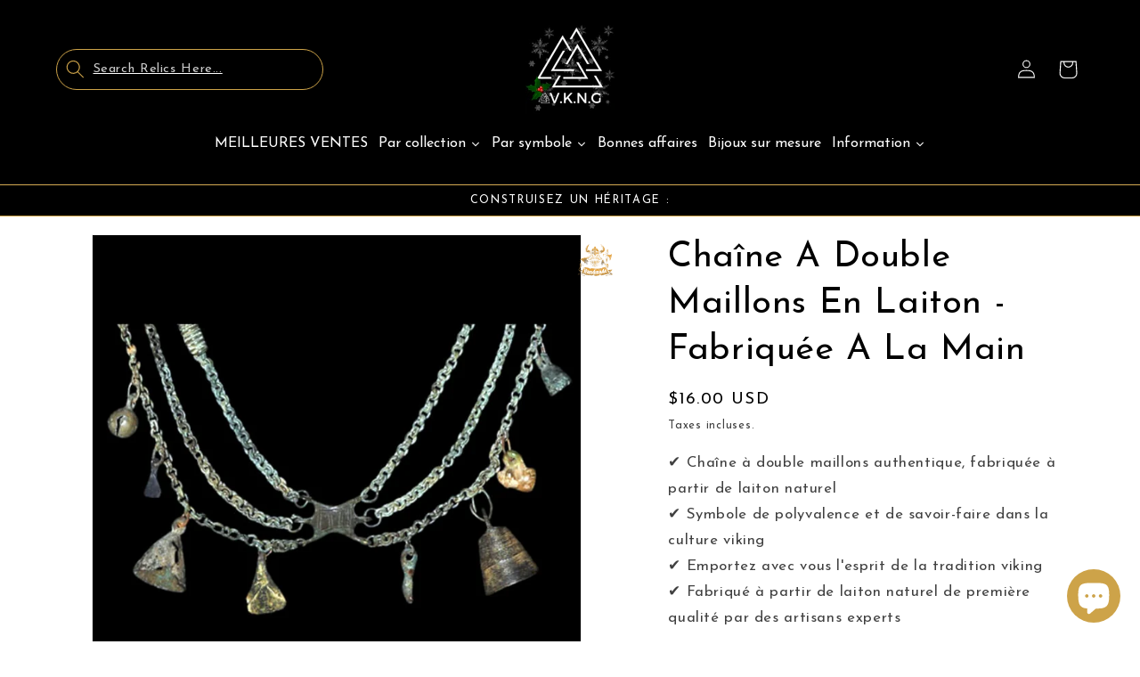

--- FILE ---
content_type: text/javascript; charset=utf-8
request_url: https://www.vkngjewelry.com/fr/products/chaine-a-double-maillon-en-laiton.js
body_size: 244
content:
{"id":8521478963528,"title":"Chaîne A Double Maillons En Laiton - Fabriquée A La Main ","handle":"chaine-a-double-maillon-en-laiton","description":"\u003cdiv class=\"product-details-module__content\"\u003e\n\u003cdiv class=\"product-details__product-description\" id=\"productDescription\" itemprop=\"description\"\u003e\n\u003cdiv\u003e\n\u003cdiv\u003e\n\u003cdiv\u003e\n\u003cdiv\u003e\n\u003cdiv\u003e\u003c\/div\u003e\n\u003c\/div\u003e\n\u003c\/div\u003e\n\u003c\/div\u003e\n\u003c\/div\u003e\n\u003c\/div\u003e\n\u003c\/div\u003e","published_at":"2023-08-03T09:59:23+02:00","created_at":"2023-08-03T09:41:12+02:00","vendor":"vkngjewelry","type":"Pendentif","tags":["0-20","20-80","brass","Bronze","Chain","dhl","handmade","historical","Historical jewelry","made on demand","necklace","shieldmaiden","Viking"],"price":1600,"price_min":1600,"price_max":6600,"available":true,"price_varies":true,"compare_at_price":1600,"compare_at_price_min":1600,"compare_at_price_max":6600,"compare_at_price_varies":true,"variants":[{"id":47132415230280,"title":"2\" - 5 cm","option1":"2\" - 5 cm","option2":null,"option3":null,"sku":"CNT48","requires_shipping":true,"taxable":true,"featured_image":null,"available":true,"name":"Chaîne A Double Maillons En Laiton - Fabriquée A La Main  - 2\" - 5 cm","public_title":"2\" - 5 cm","options":["2\" - 5 cm"],"price":1600,"weight":0,"compare_at_price":1600,"inventory_management":null,"barcode":null,"requires_selling_plan":false,"selling_plan_allocations":[]},{"id":47132415263048,"title":"4\" - 10 cm","option1":"4\" - 10 cm","option2":null,"option3":null,"sku":"CNT48","requires_shipping":true,"taxable":true,"featured_image":null,"available":true,"name":"Chaîne A Double Maillons En Laiton - Fabriquée A La Main  - 4\" - 10 cm","public_title":"4\" - 10 cm","options":["4\" - 10 cm"],"price":2100,"weight":0,"compare_at_price":2100,"inventory_management":null,"barcode":null,"requires_selling_plan":false,"selling_plan_allocations":[]},{"id":47132415295816,"title":"5\" - 15 cm","option1":"5\" - 15 cm","option2":null,"option3":null,"sku":"CNT48","requires_shipping":true,"taxable":true,"featured_image":null,"available":true,"name":"Chaîne A Double Maillons En Laiton - Fabriquée A La Main  - 5\" - 15 cm","public_title":"5\" - 15 cm","options":["5\" - 15 cm"],"price":2600,"weight":0,"compare_at_price":2600,"inventory_management":null,"barcode":null,"requires_selling_plan":false,"selling_plan_allocations":[]},{"id":47132415328584,"title":"7\" - 20 cm","option1":"7\" - 20 cm","option2":null,"option3":null,"sku":"CNT48","requires_shipping":true,"taxable":true,"featured_image":null,"available":true,"name":"Chaîne A Double Maillons En Laiton - Fabriquée A La Main  - 7\" - 20 cm","public_title":"7\" - 20 cm","options":["7\" - 20 cm"],"price":3000,"weight":0,"compare_at_price":3000,"inventory_management":null,"barcode":null,"requires_selling_plan":false,"selling_plan_allocations":[]},{"id":47132415361352,"title":"10\" - 25 cm","option1":"10\" - 25 cm","option2":null,"option3":null,"sku":"CNT48","requires_shipping":true,"taxable":true,"featured_image":null,"available":true,"name":"Chaîne A Double Maillons En Laiton - Fabriquée A La Main  - 10\" - 25 cm","public_title":"10\" - 25 cm","options":["10\" - 25 cm"],"price":3500,"weight":0,"compare_at_price":3500,"inventory_management":null,"barcode":null,"requires_selling_plan":false,"selling_plan_allocations":[]},{"id":47132415394120,"title":"12\" - 30 cm","option1":"12\" - 30 cm","option2":null,"option3":null,"sku":"CNT48","requires_shipping":true,"taxable":true,"featured_image":null,"available":true,"name":"Chaîne A Double Maillons En Laiton - Fabriquée A La Main  - 12\" - 30 cm","public_title":"12\" - 30 cm","options":["12\" - 30 cm"],"price":4000,"weight":0,"compare_at_price":4000,"inventory_management":null,"barcode":null,"requires_selling_plan":false,"selling_plan_allocations":[]},{"id":47132415426888,"title":"14\" - 35 cm","option1":"14\" - 35 cm","option2":null,"option3":null,"sku":"CNT48","requires_shipping":true,"taxable":true,"featured_image":null,"available":true,"name":"Chaîne A Double Maillons En Laiton - Fabriquée A La Main  - 14\" - 35 cm","public_title":"14\" - 35 cm","options":["14\" - 35 cm"],"price":4600,"weight":0,"compare_at_price":4600,"inventory_management":null,"barcode":null,"requires_selling_plan":false,"selling_plan_allocations":[]},{"id":47132415459656,"title":"16\" - 40 cm","option1":"16\" - 40 cm","option2":null,"option3":null,"sku":"CNT48","requires_shipping":true,"taxable":true,"featured_image":null,"available":true,"name":"Chaîne A Double Maillons En Laiton - Fabriquée A La Main  - 16\" - 40 cm","public_title":"16\" - 40 cm","options":["16\" - 40 cm"],"price":5500,"weight":0,"compare_at_price":5500,"inventory_management":null,"barcode":null,"requires_selling_plan":false,"selling_plan_allocations":[]},{"id":47132415492424,"title":"18\" - 45 cm","option1":"18\" - 45 cm","option2":null,"option3":null,"sku":"CNT48","requires_shipping":true,"taxable":true,"featured_image":null,"available":true,"name":"Chaîne A Double Maillons En Laiton - Fabriquée A La Main  - 18\" - 45 cm","public_title":"18\" - 45 cm","options":["18\" - 45 cm"],"price":6000,"weight":0,"compare_at_price":6000,"inventory_management":null,"barcode":null,"requires_selling_plan":false,"selling_plan_allocations":[]},{"id":47132415525192,"title":"20\" - 50 cm","option1":"20\" - 50 cm","option2":null,"option3":null,"sku":"CNT48","requires_shipping":true,"taxable":true,"featured_image":null,"available":true,"name":"Chaîne A Double Maillons En Laiton - Fabriquée A La Main  - 20\" - 50 cm","public_title":"20\" - 50 cm","options":["20\" - 50 cm"],"price":6600,"weight":0,"compare_at_price":6600,"inventory_management":null,"barcode":null,"requires_selling_plan":false,"selling_plan_allocations":[]}],"images":["\/\/cdn.shopify.com\/s\/files\/1\/0007\/6935\/9938\/files\/double-link-chain-in-brass-handmade-viking-jewellery-vkngjewelry-52227381789000.jpg?v=1753330594","\/\/cdn.shopify.com\/s\/files\/1\/0007\/6935\/9938\/files\/double-link-chain-in-brass-handmade-viking-jewellery-vkngjewelry-52227381920072.jpg?v=1753330594","\/\/cdn.shopify.com\/s\/files\/1\/0007\/6935\/9938\/files\/double-link-chain-in-brass-handmade-viking-jewellery-vkngjewelry-52227381657928.jpg?v=1753330595","\/\/cdn.shopify.com\/s\/files\/1\/0007\/6935\/9938\/files\/double-link-chain-in-brass-handmade-viking-jewellery-vkngjewelry-52227381625160.jpg?v=1753330595"],"featured_image":"\/\/cdn.shopify.com\/s\/files\/1\/0007\/6935\/9938\/files\/double-link-chain-in-brass-handmade-viking-jewellery-vkngjewelry-52227381789000.jpg?v=1753330594","options":[{"name":"Taille","position":1,"values":["2\" - 5 cm","4\" - 10 cm","5\" - 15 cm","7\" - 20 cm","10\" - 25 cm","12\" - 30 cm","14\" - 35 cm","16\" - 40 cm","18\" - 45 cm","20\" - 50 cm"]}],"url":"\/fr\/products\/chaine-a-double-maillon-en-laiton","media":[{"alt":"vkngjewelry Pendant Double Link Chain In Brass","id":45684772929864,"position":1,"preview_image":{"aspect_ratio":1.0,"height":800,"width":800,"src":"https:\/\/cdn.shopify.com\/s\/files\/1\/0007\/6935\/9938\/files\/double-link-chain-in-brass-handmade-viking-jewellery-vkngjewelry-52227381789000.jpg?v=1753330594"},"aspect_ratio":1.0,"height":800,"media_type":"image","src":"https:\/\/cdn.shopify.com\/s\/files\/1\/0007\/6935\/9938\/files\/double-link-chain-in-brass-handmade-viking-jewellery-vkngjewelry-52227381789000.jpg?v=1753330594","width":800},{"alt":"vkngjewelry Pendant Double Link Chain In Brass","id":45684806451528,"position":2,"preview_image":{"aspect_ratio":1.0,"height":800,"width":800,"src":"https:\/\/cdn.shopify.com\/s\/files\/1\/0007\/6935\/9938\/files\/double-link-chain-in-brass-handmade-viking-jewellery-vkngjewelry-52227381920072.jpg?v=1753330594"},"aspect_ratio":1.0,"height":800,"media_type":"image","src":"https:\/\/cdn.shopify.com\/s\/files\/1\/0007\/6935\/9938\/files\/double-link-chain-in-brass-handmade-viking-jewellery-vkngjewelry-52227381920072.jpg?v=1753330594","width":800},{"alt":"vkngjewelry Pendant Double Link Chain In Brass","id":45684773683528,"position":3,"preview_image":{"aspect_ratio":1.0,"height":800,"width":800,"src":"https:\/\/cdn.shopify.com\/s\/files\/1\/0007\/6935\/9938\/files\/double-link-chain-in-brass-handmade-viking-jewellery-vkngjewelry-52227381657928.jpg?v=1753330595"},"aspect_ratio":1.0,"height":800,"media_type":"image","src":"https:\/\/cdn.shopify.com\/s\/files\/1\/0007\/6935\/9938\/files\/double-link-chain-in-brass-handmade-viking-jewellery-vkngjewelry-52227381657928.jpg?v=1753330595","width":800},{"alt":"vkngjewelry Pendant Double Link Chain In Brass","id":45684774175048,"position":4,"preview_image":{"aspect_ratio":1.0,"height":800,"width":800,"src":"https:\/\/cdn.shopify.com\/s\/files\/1\/0007\/6935\/9938\/files\/double-link-chain-in-brass-handmade-viking-jewellery-vkngjewelry-52227381625160.jpg?v=1753330595"},"aspect_ratio":1.0,"height":800,"media_type":"image","src":"https:\/\/cdn.shopify.com\/s\/files\/1\/0007\/6935\/9938\/files\/double-link-chain-in-brass-handmade-viking-jewellery-vkngjewelry-52227381625160.jpg?v=1753330595","width":800}],"requires_selling_plan":false,"selling_plan_groups":[]}

--- FILE ---
content_type: text/javascript; charset=utf-8
request_url: https://www.vkngjewelry.com/fr/products/chaine-a-double-maillon-en-laiton.js
body_size: 773
content:
{"id":8521478963528,"title":"Chaîne A Double Maillons En Laiton - Fabriquée A La Main ","handle":"chaine-a-double-maillon-en-laiton","description":"\u003cdiv class=\"product-details-module__content\"\u003e\n\u003cdiv class=\"product-details__product-description\" id=\"productDescription\" itemprop=\"description\"\u003e\n\u003cdiv\u003e\n\u003cdiv\u003e\n\u003cdiv\u003e\n\u003cdiv\u003e\n\u003cdiv\u003e\u003c\/div\u003e\n\u003c\/div\u003e\n\u003c\/div\u003e\n\u003c\/div\u003e\n\u003c\/div\u003e\n\u003c\/div\u003e\n\u003c\/div\u003e","published_at":"2023-08-03T09:59:23+02:00","created_at":"2023-08-03T09:41:12+02:00","vendor":"vkngjewelry","type":"Pendentif","tags":["0-20","20-80","brass","Bronze","Chain","dhl","handmade","historical","Historical jewelry","made on demand","necklace","shieldmaiden","Viking"],"price":1600,"price_min":1600,"price_max":6600,"available":true,"price_varies":true,"compare_at_price":1600,"compare_at_price_min":1600,"compare_at_price_max":6600,"compare_at_price_varies":true,"variants":[{"id":47132415230280,"title":"2\" - 5 cm","option1":"2\" - 5 cm","option2":null,"option3":null,"sku":"CNT48","requires_shipping":true,"taxable":true,"featured_image":null,"available":true,"name":"Chaîne A Double Maillons En Laiton - Fabriquée A La Main  - 2\" - 5 cm","public_title":"2\" - 5 cm","options":["2\" - 5 cm"],"price":1600,"weight":0,"compare_at_price":1600,"inventory_management":null,"barcode":null,"requires_selling_plan":false,"selling_plan_allocations":[]},{"id":47132415263048,"title":"4\" - 10 cm","option1":"4\" - 10 cm","option2":null,"option3":null,"sku":"CNT48","requires_shipping":true,"taxable":true,"featured_image":null,"available":true,"name":"Chaîne A Double Maillons En Laiton - Fabriquée A La Main  - 4\" - 10 cm","public_title":"4\" - 10 cm","options":["4\" - 10 cm"],"price":2100,"weight":0,"compare_at_price":2100,"inventory_management":null,"barcode":null,"requires_selling_plan":false,"selling_plan_allocations":[]},{"id":47132415295816,"title":"5\" - 15 cm","option1":"5\" - 15 cm","option2":null,"option3":null,"sku":"CNT48","requires_shipping":true,"taxable":true,"featured_image":null,"available":true,"name":"Chaîne A Double Maillons En Laiton - Fabriquée A La Main  - 5\" - 15 cm","public_title":"5\" - 15 cm","options":["5\" - 15 cm"],"price":2600,"weight":0,"compare_at_price":2600,"inventory_management":null,"barcode":null,"requires_selling_plan":false,"selling_plan_allocations":[]},{"id":47132415328584,"title":"7\" - 20 cm","option1":"7\" - 20 cm","option2":null,"option3":null,"sku":"CNT48","requires_shipping":true,"taxable":true,"featured_image":null,"available":true,"name":"Chaîne A Double Maillons En Laiton - Fabriquée A La Main  - 7\" - 20 cm","public_title":"7\" - 20 cm","options":["7\" - 20 cm"],"price":3000,"weight":0,"compare_at_price":3000,"inventory_management":null,"barcode":null,"requires_selling_plan":false,"selling_plan_allocations":[]},{"id":47132415361352,"title":"10\" - 25 cm","option1":"10\" - 25 cm","option2":null,"option3":null,"sku":"CNT48","requires_shipping":true,"taxable":true,"featured_image":null,"available":true,"name":"Chaîne A Double Maillons En Laiton - Fabriquée A La Main  - 10\" - 25 cm","public_title":"10\" - 25 cm","options":["10\" - 25 cm"],"price":3500,"weight":0,"compare_at_price":3500,"inventory_management":null,"barcode":null,"requires_selling_plan":false,"selling_plan_allocations":[]},{"id":47132415394120,"title":"12\" - 30 cm","option1":"12\" - 30 cm","option2":null,"option3":null,"sku":"CNT48","requires_shipping":true,"taxable":true,"featured_image":null,"available":true,"name":"Chaîne A Double Maillons En Laiton - Fabriquée A La Main  - 12\" - 30 cm","public_title":"12\" - 30 cm","options":["12\" - 30 cm"],"price":4000,"weight":0,"compare_at_price":4000,"inventory_management":null,"barcode":null,"requires_selling_plan":false,"selling_plan_allocations":[]},{"id":47132415426888,"title":"14\" - 35 cm","option1":"14\" - 35 cm","option2":null,"option3":null,"sku":"CNT48","requires_shipping":true,"taxable":true,"featured_image":null,"available":true,"name":"Chaîne A Double Maillons En Laiton - Fabriquée A La Main  - 14\" - 35 cm","public_title":"14\" - 35 cm","options":["14\" - 35 cm"],"price":4600,"weight":0,"compare_at_price":4600,"inventory_management":null,"barcode":null,"requires_selling_plan":false,"selling_plan_allocations":[]},{"id":47132415459656,"title":"16\" - 40 cm","option1":"16\" - 40 cm","option2":null,"option3":null,"sku":"CNT48","requires_shipping":true,"taxable":true,"featured_image":null,"available":true,"name":"Chaîne A Double Maillons En Laiton - Fabriquée A La Main  - 16\" - 40 cm","public_title":"16\" - 40 cm","options":["16\" - 40 cm"],"price":5500,"weight":0,"compare_at_price":5500,"inventory_management":null,"barcode":null,"requires_selling_plan":false,"selling_plan_allocations":[]},{"id":47132415492424,"title":"18\" - 45 cm","option1":"18\" - 45 cm","option2":null,"option3":null,"sku":"CNT48","requires_shipping":true,"taxable":true,"featured_image":null,"available":true,"name":"Chaîne A Double Maillons En Laiton - Fabriquée A La Main  - 18\" - 45 cm","public_title":"18\" - 45 cm","options":["18\" - 45 cm"],"price":6000,"weight":0,"compare_at_price":6000,"inventory_management":null,"barcode":null,"requires_selling_plan":false,"selling_plan_allocations":[]},{"id":47132415525192,"title":"20\" - 50 cm","option1":"20\" - 50 cm","option2":null,"option3":null,"sku":"CNT48","requires_shipping":true,"taxable":true,"featured_image":null,"available":true,"name":"Chaîne A Double Maillons En Laiton - Fabriquée A La Main  - 20\" - 50 cm","public_title":"20\" - 50 cm","options":["20\" - 50 cm"],"price":6600,"weight":0,"compare_at_price":6600,"inventory_management":null,"barcode":null,"requires_selling_plan":false,"selling_plan_allocations":[]}],"images":["\/\/cdn.shopify.com\/s\/files\/1\/0007\/6935\/9938\/files\/double-link-chain-in-brass-handmade-viking-jewellery-vkngjewelry-52227381789000.jpg?v=1753330594","\/\/cdn.shopify.com\/s\/files\/1\/0007\/6935\/9938\/files\/double-link-chain-in-brass-handmade-viking-jewellery-vkngjewelry-52227381920072.jpg?v=1753330594","\/\/cdn.shopify.com\/s\/files\/1\/0007\/6935\/9938\/files\/double-link-chain-in-brass-handmade-viking-jewellery-vkngjewelry-52227381657928.jpg?v=1753330595","\/\/cdn.shopify.com\/s\/files\/1\/0007\/6935\/9938\/files\/double-link-chain-in-brass-handmade-viking-jewellery-vkngjewelry-52227381625160.jpg?v=1753330595"],"featured_image":"\/\/cdn.shopify.com\/s\/files\/1\/0007\/6935\/9938\/files\/double-link-chain-in-brass-handmade-viking-jewellery-vkngjewelry-52227381789000.jpg?v=1753330594","options":[{"name":"Taille","position":1,"values":["2\" - 5 cm","4\" - 10 cm","5\" - 15 cm","7\" - 20 cm","10\" - 25 cm","12\" - 30 cm","14\" - 35 cm","16\" - 40 cm","18\" - 45 cm","20\" - 50 cm"]}],"url":"\/fr\/products\/chaine-a-double-maillon-en-laiton","media":[{"alt":"vkngjewelry Pendant Double Link Chain In Brass","id":45684772929864,"position":1,"preview_image":{"aspect_ratio":1.0,"height":800,"width":800,"src":"https:\/\/cdn.shopify.com\/s\/files\/1\/0007\/6935\/9938\/files\/double-link-chain-in-brass-handmade-viking-jewellery-vkngjewelry-52227381789000.jpg?v=1753330594"},"aspect_ratio":1.0,"height":800,"media_type":"image","src":"https:\/\/cdn.shopify.com\/s\/files\/1\/0007\/6935\/9938\/files\/double-link-chain-in-brass-handmade-viking-jewellery-vkngjewelry-52227381789000.jpg?v=1753330594","width":800},{"alt":"vkngjewelry Pendant Double Link Chain In Brass","id":45684806451528,"position":2,"preview_image":{"aspect_ratio":1.0,"height":800,"width":800,"src":"https:\/\/cdn.shopify.com\/s\/files\/1\/0007\/6935\/9938\/files\/double-link-chain-in-brass-handmade-viking-jewellery-vkngjewelry-52227381920072.jpg?v=1753330594"},"aspect_ratio":1.0,"height":800,"media_type":"image","src":"https:\/\/cdn.shopify.com\/s\/files\/1\/0007\/6935\/9938\/files\/double-link-chain-in-brass-handmade-viking-jewellery-vkngjewelry-52227381920072.jpg?v=1753330594","width":800},{"alt":"vkngjewelry Pendant Double Link Chain In Brass","id":45684773683528,"position":3,"preview_image":{"aspect_ratio":1.0,"height":800,"width":800,"src":"https:\/\/cdn.shopify.com\/s\/files\/1\/0007\/6935\/9938\/files\/double-link-chain-in-brass-handmade-viking-jewellery-vkngjewelry-52227381657928.jpg?v=1753330595"},"aspect_ratio":1.0,"height":800,"media_type":"image","src":"https:\/\/cdn.shopify.com\/s\/files\/1\/0007\/6935\/9938\/files\/double-link-chain-in-brass-handmade-viking-jewellery-vkngjewelry-52227381657928.jpg?v=1753330595","width":800},{"alt":"vkngjewelry Pendant Double Link Chain In Brass","id":45684774175048,"position":4,"preview_image":{"aspect_ratio":1.0,"height":800,"width":800,"src":"https:\/\/cdn.shopify.com\/s\/files\/1\/0007\/6935\/9938\/files\/double-link-chain-in-brass-handmade-viking-jewellery-vkngjewelry-52227381625160.jpg?v=1753330595"},"aspect_ratio":1.0,"height":800,"media_type":"image","src":"https:\/\/cdn.shopify.com\/s\/files\/1\/0007\/6935\/9938\/files\/double-link-chain-in-brass-handmade-viking-jewellery-vkngjewelry-52227381625160.jpg?v=1753330595","width":800}],"requires_selling_plan":false,"selling_plan_groups":[]}

--- FILE ---
content_type: text/javascript; charset=utf-8
request_url: https://www.vkngjewelry.com/fr/products/chaine-a-double-maillon-en-laiton.js
body_size: 1285
content:
{"id":8521478963528,"title":"Chaîne A Double Maillons En Laiton - Fabriquée A La Main ","handle":"chaine-a-double-maillon-en-laiton","description":"\u003cdiv class=\"product-details-module__content\"\u003e\n\u003cdiv class=\"product-details__product-description\" id=\"productDescription\" itemprop=\"description\"\u003e\n\u003cdiv\u003e\n\u003cdiv\u003e\n\u003cdiv\u003e\n\u003cdiv\u003e\n\u003cdiv\u003e\u003c\/div\u003e\n\u003c\/div\u003e\n\u003c\/div\u003e\n\u003c\/div\u003e\n\u003c\/div\u003e\n\u003c\/div\u003e\n\u003c\/div\u003e","published_at":"2023-08-03T09:59:23+02:00","created_at":"2023-08-03T09:41:12+02:00","vendor":"vkngjewelry","type":"Pendentif","tags":["0-20","20-80","brass","Bronze","Chain","dhl","handmade","historical","Historical jewelry","made on demand","necklace","shieldmaiden","Viking"],"price":1600,"price_min":1600,"price_max":6600,"available":true,"price_varies":true,"compare_at_price":1600,"compare_at_price_min":1600,"compare_at_price_max":6600,"compare_at_price_varies":true,"variants":[{"id":47132415230280,"title":"2\" - 5 cm","option1":"2\" - 5 cm","option2":null,"option3":null,"sku":"CNT48","requires_shipping":true,"taxable":true,"featured_image":null,"available":true,"name":"Chaîne A Double Maillons En Laiton - Fabriquée A La Main  - 2\" - 5 cm","public_title":"2\" - 5 cm","options":["2\" - 5 cm"],"price":1600,"weight":0,"compare_at_price":1600,"inventory_management":null,"barcode":null,"requires_selling_plan":false,"selling_plan_allocations":[]},{"id":47132415263048,"title":"4\" - 10 cm","option1":"4\" - 10 cm","option2":null,"option3":null,"sku":"CNT48","requires_shipping":true,"taxable":true,"featured_image":null,"available":true,"name":"Chaîne A Double Maillons En Laiton - Fabriquée A La Main  - 4\" - 10 cm","public_title":"4\" - 10 cm","options":["4\" - 10 cm"],"price":2100,"weight":0,"compare_at_price":2100,"inventory_management":null,"barcode":null,"requires_selling_plan":false,"selling_plan_allocations":[]},{"id":47132415295816,"title":"5\" - 15 cm","option1":"5\" - 15 cm","option2":null,"option3":null,"sku":"CNT48","requires_shipping":true,"taxable":true,"featured_image":null,"available":true,"name":"Chaîne A Double Maillons En Laiton - Fabriquée A La Main  - 5\" - 15 cm","public_title":"5\" - 15 cm","options":["5\" - 15 cm"],"price":2600,"weight":0,"compare_at_price":2600,"inventory_management":null,"barcode":null,"requires_selling_plan":false,"selling_plan_allocations":[]},{"id":47132415328584,"title":"7\" - 20 cm","option1":"7\" - 20 cm","option2":null,"option3":null,"sku":"CNT48","requires_shipping":true,"taxable":true,"featured_image":null,"available":true,"name":"Chaîne A Double Maillons En Laiton - Fabriquée A La Main  - 7\" - 20 cm","public_title":"7\" - 20 cm","options":["7\" - 20 cm"],"price":3000,"weight":0,"compare_at_price":3000,"inventory_management":null,"barcode":null,"requires_selling_plan":false,"selling_plan_allocations":[]},{"id":47132415361352,"title":"10\" - 25 cm","option1":"10\" - 25 cm","option2":null,"option3":null,"sku":"CNT48","requires_shipping":true,"taxable":true,"featured_image":null,"available":true,"name":"Chaîne A Double Maillons En Laiton - Fabriquée A La Main  - 10\" - 25 cm","public_title":"10\" - 25 cm","options":["10\" - 25 cm"],"price":3500,"weight":0,"compare_at_price":3500,"inventory_management":null,"barcode":null,"requires_selling_plan":false,"selling_plan_allocations":[]},{"id":47132415394120,"title":"12\" - 30 cm","option1":"12\" - 30 cm","option2":null,"option3":null,"sku":"CNT48","requires_shipping":true,"taxable":true,"featured_image":null,"available":true,"name":"Chaîne A Double Maillons En Laiton - Fabriquée A La Main  - 12\" - 30 cm","public_title":"12\" - 30 cm","options":["12\" - 30 cm"],"price":4000,"weight":0,"compare_at_price":4000,"inventory_management":null,"barcode":null,"requires_selling_plan":false,"selling_plan_allocations":[]},{"id":47132415426888,"title":"14\" - 35 cm","option1":"14\" - 35 cm","option2":null,"option3":null,"sku":"CNT48","requires_shipping":true,"taxable":true,"featured_image":null,"available":true,"name":"Chaîne A Double Maillons En Laiton - Fabriquée A La Main  - 14\" - 35 cm","public_title":"14\" - 35 cm","options":["14\" - 35 cm"],"price":4600,"weight":0,"compare_at_price":4600,"inventory_management":null,"barcode":null,"requires_selling_plan":false,"selling_plan_allocations":[]},{"id":47132415459656,"title":"16\" - 40 cm","option1":"16\" - 40 cm","option2":null,"option3":null,"sku":"CNT48","requires_shipping":true,"taxable":true,"featured_image":null,"available":true,"name":"Chaîne A Double Maillons En Laiton - Fabriquée A La Main  - 16\" - 40 cm","public_title":"16\" - 40 cm","options":["16\" - 40 cm"],"price":5500,"weight":0,"compare_at_price":5500,"inventory_management":null,"barcode":null,"requires_selling_plan":false,"selling_plan_allocations":[]},{"id":47132415492424,"title":"18\" - 45 cm","option1":"18\" - 45 cm","option2":null,"option3":null,"sku":"CNT48","requires_shipping":true,"taxable":true,"featured_image":null,"available":true,"name":"Chaîne A Double Maillons En Laiton - Fabriquée A La Main  - 18\" - 45 cm","public_title":"18\" - 45 cm","options":["18\" - 45 cm"],"price":6000,"weight":0,"compare_at_price":6000,"inventory_management":null,"barcode":null,"requires_selling_plan":false,"selling_plan_allocations":[]},{"id":47132415525192,"title":"20\" - 50 cm","option1":"20\" - 50 cm","option2":null,"option3":null,"sku":"CNT48","requires_shipping":true,"taxable":true,"featured_image":null,"available":true,"name":"Chaîne A Double Maillons En Laiton - Fabriquée A La Main  - 20\" - 50 cm","public_title":"20\" - 50 cm","options":["20\" - 50 cm"],"price":6600,"weight":0,"compare_at_price":6600,"inventory_management":null,"barcode":null,"requires_selling_plan":false,"selling_plan_allocations":[]}],"images":["\/\/cdn.shopify.com\/s\/files\/1\/0007\/6935\/9938\/files\/double-link-chain-in-brass-handmade-viking-jewellery-vkngjewelry-52227381789000.jpg?v=1753330594","\/\/cdn.shopify.com\/s\/files\/1\/0007\/6935\/9938\/files\/double-link-chain-in-brass-handmade-viking-jewellery-vkngjewelry-52227381920072.jpg?v=1753330594","\/\/cdn.shopify.com\/s\/files\/1\/0007\/6935\/9938\/files\/double-link-chain-in-brass-handmade-viking-jewellery-vkngjewelry-52227381657928.jpg?v=1753330595","\/\/cdn.shopify.com\/s\/files\/1\/0007\/6935\/9938\/files\/double-link-chain-in-brass-handmade-viking-jewellery-vkngjewelry-52227381625160.jpg?v=1753330595"],"featured_image":"\/\/cdn.shopify.com\/s\/files\/1\/0007\/6935\/9938\/files\/double-link-chain-in-brass-handmade-viking-jewellery-vkngjewelry-52227381789000.jpg?v=1753330594","options":[{"name":"Taille","position":1,"values":["2\" - 5 cm","4\" - 10 cm","5\" - 15 cm","7\" - 20 cm","10\" - 25 cm","12\" - 30 cm","14\" - 35 cm","16\" - 40 cm","18\" - 45 cm","20\" - 50 cm"]}],"url":"\/fr\/products\/chaine-a-double-maillon-en-laiton","media":[{"alt":"vkngjewelry Pendant Double Link Chain In Brass","id":45684772929864,"position":1,"preview_image":{"aspect_ratio":1.0,"height":800,"width":800,"src":"https:\/\/cdn.shopify.com\/s\/files\/1\/0007\/6935\/9938\/files\/double-link-chain-in-brass-handmade-viking-jewellery-vkngjewelry-52227381789000.jpg?v=1753330594"},"aspect_ratio":1.0,"height":800,"media_type":"image","src":"https:\/\/cdn.shopify.com\/s\/files\/1\/0007\/6935\/9938\/files\/double-link-chain-in-brass-handmade-viking-jewellery-vkngjewelry-52227381789000.jpg?v=1753330594","width":800},{"alt":"vkngjewelry Pendant Double Link Chain In Brass","id":45684806451528,"position":2,"preview_image":{"aspect_ratio":1.0,"height":800,"width":800,"src":"https:\/\/cdn.shopify.com\/s\/files\/1\/0007\/6935\/9938\/files\/double-link-chain-in-brass-handmade-viking-jewellery-vkngjewelry-52227381920072.jpg?v=1753330594"},"aspect_ratio":1.0,"height":800,"media_type":"image","src":"https:\/\/cdn.shopify.com\/s\/files\/1\/0007\/6935\/9938\/files\/double-link-chain-in-brass-handmade-viking-jewellery-vkngjewelry-52227381920072.jpg?v=1753330594","width":800},{"alt":"vkngjewelry Pendant Double Link Chain In Brass","id":45684773683528,"position":3,"preview_image":{"aspect_ratio":1.0,"height":800,"width":800,"src":"https:\/\/cdn.shopify.com\/s\/files\/1\/0007\/6935\/9938\/files\/double-link-chain-in-brass-handmade-viking-jewellery-vkngjewelry-52227381657928.jpg?v=1753330595"},"aspect_ratio":1.0,"height":800,"media_type":"image","src":"https:\/\/cdn.shopify.com\/s\/files\/1\/0007\/6935\/9938\/files\/double-link-chain-in-brass-handmade-viking-jewellery-vkngjewelry-52227381657928.jpg?v=1753330595","width":800},{"alt":"vkngjewelry Pendant Double Link Chain In Brass","id":45684774175048,"position":4,"preview_image":{"aspect_ratio":1.0,"height":800,"width":800,"src":"https:\/\/cdn.shopify.com\/s\/files\/1\/0007\/6935\/9938\/files\/double-link-chain-in-brass-handmade-viking-jewellery-vkngjewelry-52227381625160.jpg?v=1753330595"},"aspect_ratio":1.0,"height":800,"media_type":"image","src":"https:\/\/cdn.shopify.com\/s\/files\/1\/0007\/6935\/9938\/files\/double-link-chain-in-brass-handmade-viking-jewellery-vkngjewelry-52227381625160.jpg?v=1753330595","width":800}],"requires_selling_plan":false,"selling_plan_groups":[]}